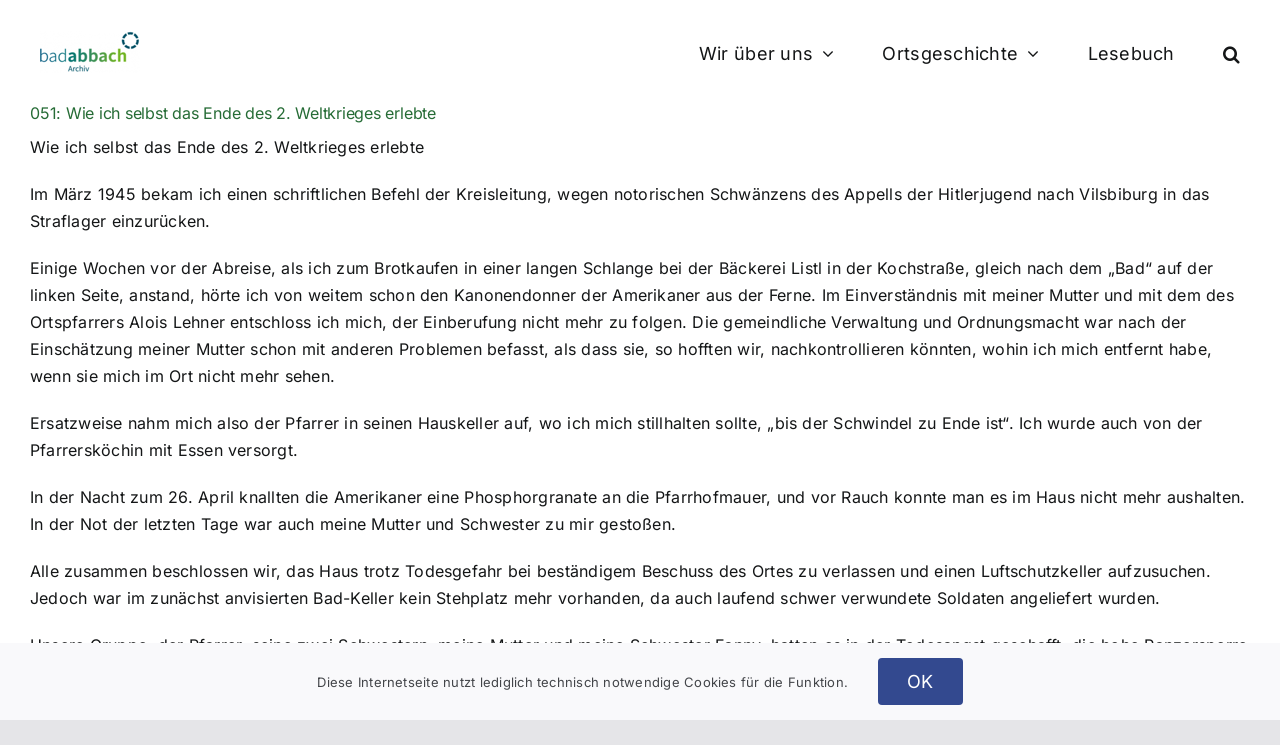

--- FILE ---
content_type: text/html; charset=UTF-8
request_url: http://archiv.bad-abbach.de/051-wie-ich-selbst-das-ende-des-2-weltkrieges-erlebte/
body_size: 15463
content:
<!DOCTYPE html>
<html class="avada-html-layout-wide avada-html-header-position-top avada-is-100-percent-template" lang="de" prefix="og: http://ogp.me/ns# fb: http://ogp.me/ns/fb#">
<head>
	<meta http-equiv="X-UA-Compatible" content="IE=edge" />
	<meta http-equiv="Content-Type" content="text/html; charset=utf-8"/>
	<meta name="viewport" content="width=device-width, initial-scale=1" />
	<title>051: Wie ich selbst das Ende des 2. Weltkrieges erlebte &#8211; Gemeindearchiv des Marktes Bad Abbach</title>
<meta name='robots' content='max-image-preview:large' />
<link rel="alternate" type="application/rss+xml" title="Gemeindearchiv des Marktes Bad Abbach &raquo; Feed" href="http://archiv.bad-abbach.de/feed/" />
<link rel="alternate" type="application/rss+xml" title="Gemeindearchiv des Marktes Bad Abbach &raquo; Kommentar-Feed" href="http://archiv.bad-abbach.de/comments/feed/" />
					<link rel="shortcut icon" href="http://archiv.bad-abbach.de/wp-content/uploads/2023/12/logo-bad-abbach-rgb-faveicon-2.png" type="image/x-icon" />
		
					<!-- Apple Touch Icon -->
			<link rel="apple-touch-icon" sizes="180x180" href="http://archiv.bad-abbach.de/wp-content/uploads/2023/12/cropped-logo-bad-abbach-rgb-faveicon-2-300x300.png">
		
					<!-- Android Icon -->
			<link rel="icon" sizes="192x192" href="http://archiv.bad-abbach.de/wp-content/uploads/2023/12/logo-bad-abbach-rgb-faveicon-2.png">
		
					<!-- MS Edge Icon -->
			<meta name="msapplication-TileImage" content="http://archiv.bad-abbach.de/wp-content/uploads/2023/12/cropped-logo-bad-abbach-rgb-faveicon-2-300x300.png">
				<link rel="alternate" type="application/rss+xml" title="Gemeindearchiv des Marktes Bad Abbach &raquo; 051: Wie ich selbst das Ende des 2. Weltkrieges erlebte-Kommentar-Feed" href="http://archiv.bad-abbach.de/051-wie-ich-selbst-das-ende-des-2-weltkrieges-erlebte/feed/" />
<link rel="alternate" title="oEmbed (JSON)" type="application/json+oembed" href="http://archiv.bad-abbach.de/wp-json/oembed/1.0/embed?url=http%3A%2F%2Farchiv.bad-abbach.de%2F051-wie-ich-selbst-das-ende-des-2-weltkrieges-erlebte%2F" />
<link rel="alternate" title="oEmbed (XML)" type="text/xml+oembed" href="http://archiv.bad-abbach.de/wp-json/oembed/1.0/embed?url=http%3A%2F%2Farchiv.bad-abbach.de%2F051-wie-ich-selbst-das-ende-des-2-weltkrieges-erlebte%2F&#038;format=xml" />
					<meta name="description" content="Wie ich selbst das Ende des 2. Weltkrieges erlebte
Im März 1945 bekam ich einen schriftlichen Befehl der Kreisleitung, wegen notorischen Schwänzens des Appells der Hitlerjugend nach Vilsbiburg in das Straflager einzurücken.
Einige Wochen vor der Abreise, als ich zum Brotkaufen in einer langen Schlange bei der Bäckerei Listl in der Kochstraße, gleich nach dem „Bad“ auf"/>
				
		<meta property="og:locale" content="de_DE"/>
		<meta property="og:type" content="article"/>
		<meta property="og:site_name" content="Gemeindearchiv des Marktes Bad Abbach"/>
		<meta property="og:title" content="  051: Wie ich selbst das Ende des 2. Weltkrieges erlebte"/>
				<meta property="og:description" content="Wie ich selbst das Ende des 2. Weltkrieges erlebte
Im März 1945 bekam ich einen schriftlichen Befehl der Kreisleitung, wegen notorischen Schwänzens des Appells der Hitlerjugend nach Vilsbiburg in das Straflager einzurücken.
Einige Wochen vor der Abreise, als ich zum Brotkaufen in einer langen Schlange bei der Bäckerei Listl in der Kochstraße, gleich nach dem „Bad“ auf"/>
				<meta property="og:url" content="http://archiv.bad-abbach.de/051-wie-ich-selbst-das-ende-des-2-weltkrieges-erlebte/"/>
										<meta property="article:published_time" content="2023-12-03T14:54:19+01:00"/>
											<meta name="author" content="Dr. Alfons Kraus (+)"/>
								<meta property="og:image" content="http://archiv.bad-abbach.de/wp-content/uploads/2023/12/bad-abbach-archiv-2023-100x42-1.png"/>
		<meta property="og:image:width" content="100"/>
		<meta property="og:image:height" content="42"/>
		<meta property="og:image:type" content="image/png"/>
				<style id='wp-img-auto-sizes-contain-inline-css' type='text/css'>
img:is([sizes=auto i],[sizes^="auto," i]){contain-intrinsic-size:3000px 1500px}
/*# sourceURL=wp-img-auto-sizes-contain-inline-css */
</style>
<style id='wp-emoji-styles-inline-css' type='text/css'>

	img.wp-smiley, img.emoji {
		display: inline !important;
		border: none !important;
		box-shadow: none !important;
		height: 1em !important;
		width: 1em !important;
		margin: 0 0.07em !important;
		vertical-align: -0.1em !important;
		background: none !important;
		padding: 0 !important;
	}
/*# sourceURL=wp-emoji-styles-inline-css */
</style>
<style id='wp-block-library-inline-css' type='text/css'>
:root{--wp-block-synced-color:#7a00df;--wp-block-synced-color--rgb:122,0,223;--wp-bound-block-color:var(--wp-block-synced-color);--wp-editor-canvas-background:#ddd;--wp-admin-theme-color:#007cba;--wp-admin-theme-color--rgb:0,124,186;--wp-admin-theme-color-darker-10:#006ba1;--wp-admin-theme-color-darker-10--rgb:0,107,160.5;--wp-admin-theme-color-darker-20:#005a87;--wp-admin-theme-color-darker-20--rgb:0,90,135;--wp-admin-border-width-focus:2px}@media (min-resolution:192dpi){:root{--wp-admin-border-width-focus:1.5px}}.wp-element-button{cursor:pointer}:root .has-very-light-gray-background-color{background-color:#eee}:root .has-very-dark-gray-background-color{background-color:#313131}:root .has-very-light-gray-color{color:#eee}:root .has-very-dark-gray-color{color:#313131}:root .has-vivid-green-cyan-to-vivid-cyan-blue-gradient-background{background:linear-gradient(135deg,#00d084,#0693e3)}:root .has-purple-crush-gradient-background{background:linear-gradient(135deg,#34e2e4,#4721fb 50%,#ab1dfe)}:root .has-hazy-dawn-gradient-background{background:linear-gradient(135deg,#faaca8,#dad0ec)}:root .has-subdued-olive-gradient-background{background:linear-gradient(135deg,#fafae1,#67a671)}:root .has-atomic-cream-gradient-background{background:linear-gradient(135deg,#fdd79a,#004a59)}:root .has-nightshade-gradient-background{background:linear-gradient(135deg,#330968,#31cdcf)}:root .has-midnight-gradient-background{background:linear-gradient(135deg,#020381,#2874fc)}:root{--wp--preset--font-size--normal:16px;--wp--preset--font-size--huge:42px}.has-regular-font-size{font-size:1em}.has-larger-font-size{font-size:2.625em}.has-normal-font-size{font-size:var(--wp--preset--font-size--normal)}.has-huge-font-size{font-size:var(--wp--preset--font-size--huge)}.has-text-align-center{text-align:center}.has-text-align-left{text-align:left}.has-text-align-right{text-align:right}.has-fit-text{white-space:nowrap!important}#end-resizable-editor-section{display:none}.aligncenter{clear:both}.items-justified-left{justify-content:flex-start}.items-justified-center{justify-content:center}.items-justified-right{justify-content:flex-end}.items-justified-space-between{justify-content:space-between}.screen-reader-text{border:0;clip-path:inset(50%);height:1px;margin:-1px;overflow:hidden;padding:0;position:absolute;width:1px;word-wrap:normal!important}.screen-reader-text:focus{background-color:#ddd;clip-path:none;color:#444;display:block;font-size:1em;height:auto;left:5px;line-height:normal;padding:15px 23px 14px;text-decoration:none;top:5px;width:auto;z-index:100000}html :where(.has-border-color){border-style:solid}html :where([style*=border-top-color]){border-top-style:solid}html :where([style*=border-right-color]){border-right-style:solid}html :where([style*=border-bottom-color]){border-bottom-style:solid}html :where([style*=border-left-color]){border-left-style:solid}html :where([style*=border-width]){border-style:solid}html :where([style*=border-top-width]){border-top-style:solid}html :where([style*=border-right-width]){border-right-style:solid}html :where([style*=border-bottom-width]){border-bottom-style:solid}html :where([style*=border-left-width]){border-left-style:solid}html :where(img[class*=wp-image-]){height:auto;max-width:100%}:where(figure){margin:0 0 1em}html :where(.is-position-sticky){--wp-admin--admin-bar--position-offset:var(--wp-admin--admin-bar--height,0px)}@media screen and (max-width:600px){html :where(.is-position-sticky){--wp-admin--admin-bar--position-offset:0px}}

/*# sourceURL=wp-block-library-inline-css */
</style><style id='global-styles-inline-css' type='text/css'>
:root{--wp--preset--aspect-ratio--square: 1;--wp--preset--aspect-ratio--4-3: 4/3;--wp--preset--aspect-ratio--3-4: 3/4;--wp--preset--aspect-ratio--3-2: 3/2;--wp--preset--aspect-ratio--2-3: 2/3;--wp--preset--aspect-ratio--16-9: 16/9;--wp--preset--aspect-ratio--9-16: 9/16;--wp--preset--color--black: #000000;--wp--preset--color--cyan-bluish-gray: #abb8c3;--wp--preset--color--white: #ffffff;--wp--preset--color--pale-pink: #f78da7;--wp--preset--color--vivid-red: #cf2e2e;--wp--preset--color--luminous-vivid-orange: #ff6900;--wp--preset--color--luminous-vivid-amber: #fcb900;--wp--preset--color--light-green-cyan: #7bdcb5;--wp--preset--color--vivid-green-cyan: #00d084;--wp--preset--color--pale-cyan-blue: #8ed1fc;--wp--preset--color--vivid-cyan-blue: #0693e3;--wp--preset--color--vivid-purple: #9b51e0;--wp--preset--color--awb-color-1: #ffffff;--wp--preset--color--awb-color-2: #f9f9fb;--wp--preset--color--awb-color-3: #e5e5e8;--wp--preset--color--awb-color-4: #266c36;--wp--preset--color--awb-color-5: #33498f;--wp--preset--color--awb-color-6: #434549;--wp--preset--color--awb-color-7: #212326;--wp--preset--color--awb-color-8: #141617;--wp--preset--gradient--vivid-cyan-blue-to-vivid-purple: linear-gradient(135deg,rgb(6,147,227) 0%,rgb(155,81,224) 100%);--wp--preset--gradient--light-green-cyan-to-vivid-green-cyan: linear-gradient(135deg,rgb(122,220,180) 0%,rgb(0,208,130) 100%);--wp--preset--gradient--luminous-vivid-amber-to-luminous-vivid-orange: linear-gradient(135deg,rgb(252,185,0) 0%,rgb(255,105,0) 100%);--wp--preset--gradient--luminous-vivid-orange-to-vivid-red: linear-gradient(135deg,rgb(255,105,0) 0%,rgb(207,46,46) 100%);--wp--preset--gradient--very-light-gray-to-cyan-bluish-gray: linear-gradient(135deg,rgb(238,238,238) 0%,rgb(169,184,195) 100%);--wp--preset--gradient--cool-to-warm-spectrum: linear-gradient(135deg,rgb(74,234,220) 0%,rgb(151,120,209) 20%,rgb(207,42,186) 40%,rgb(238,44,130) 60%,rgb(251,105,98) 80%,rgb(254,248,76) 100%);--wp--preset--gradient--blush-light-purple: linear-gradient(135deg,rgb(255,206,236) 0%,rgb(152,150,240) 100%);--wp--preset--gradient--blush-bordeaux: linear-gradient(135deg,rgb(254,205,165) 0%,rgb(254,45,45) 50%,rgb(107,0,62) 100%);--wp--preset--gradient--luminous-dusk: linear-gradient(135deg,rgb(255,203,112) 0%,rgb(199,81,192) 50%,rgb(65,88,208) 100%);--wp--preset--gradient--pale-ocean: linear-gradient(135deg,rgb(255,245,203) 0%,rgb(182,227,212) 50%,rgb(51,167,181) 100%);--wp--preset--gradient--electric-grass: linear-gradient(135deg,rgb(202,248,128) 0%,rgb(113,206,126) 100%);--wp--preset--gradient--midnight: linear-gradient(135deg,rgb(2,3,129) 0%,rgb(40,116,252) 100%);--wp--preset--font-size--small: 12px;--wp--preset--font-size--medium: 20px;--wp--preset--font-size--large: 24px;--wp--preset--font-size--x-large: 42px;--wp--preset--font-size--normal: 16px;--wp--preset--font-size--xlarge: 32px;--wp--preset--font-size--huge: 48px;--wp--preset--spacing--20: 0.44rem;--wp--preset--spacing--30: 0.67rem;--wp--preset--spacing--40: 1rem;--wp--preset--spacing--50: 1.5rem;--wp--preset--spacing--60: 2.25rem;--wp--preset--spacing--70: 3.38rem;--wp--preset--spacing--80: 5.06rem;--wp--preset--shadow--natural: 6px 6px 9px rgba(0, 0, 0, 0.2);--wp--preset--shadow--deep: 12px 12px 50px rgba(0, 0, 0, 0.4);--wp--preset--shadow--sharp: 6px 6px 0px rgba(0, 0, 0, 0.2);--wp--preset--shadow--outlined: 6px 6px 0px -3px rgb(255, 255, 255), 6px 6px rgb(0, 0, 0);--wp--preset--shadow--crisp: 6px 6px 0px rgb(0, 0, 0);}:where(.is-layout-flex){gap: 0.5em;}:where(.is-layout-grid){gap: 0.5em;}body .is-layout-flex{display: flex;}.is-layout-flex{flex-wrap: wrap;align-items: center;}.is-layout-flex > :is(*, div){margin: 0;}body .is-layout-grid{display: grid;}.is-layout-grid > :is(*, div){margin: 0;}:where(.wp-block-columns.is-layout-flex){gap: 2em;}:where(.wp-block-columns.is-layout-grid){gap: 2em;}:where(.wp-block-post-template.is-layout-flex){gap: 1.25em;}:where(.wp-block-post-template.is-layout-grid){gap: 1.25em;}.has-black-color{color: var(--wp--preset--color--black) !important;}.has-cyan-bluish-gray-color{color: var(--wp--preset--color--cyan-bluish-gray) !important;}.has-white-color{color: var(--wp--preset--color--white) !important;}.has-pale-pink-color{color: var(--wp--preset--color--pale-pink) !important;}.has-vivid-red-color{color: var(--wp--preset--color--vivid-red) !important;}.has-luminous-vivid-orange-color{color: var(--wp--preset--color--luminous-vivid-orange) !important;}.has-luminous-vivid-amber-color{color: var(--wp--preset--color--luminous-vivid-amber) !important;}.has-light-green-cyan-color{color: var(--wp--preset--color--light-green-cyan) !important;}.has-vivid-green-cyan-color{color: var(--wp--preset--color--vivid-green-cyan) !important;}.has-pale-cyan-blue-color{color: var(--wp--preset--color--pale-cyan-blue) !important;}.has-vivid-cyan-blue-color{color: var(--wp--preset--color--vivid-cyan-blue) !important;}.has-vivid-purple-color{color: var(--wp--preset--color--vivid-purple) !important;}.has-black-background-color{background-color: var(--wp--preset--color--black) !important;}.has-cyan-bluish-gray-background-color{background-color: var(--wp--preset--color--cyan-bluish-gray) !important;}.has-white-background-color{background-color: var(--wp--preset--color--white) !important;}.has-pale-pink-background-color{background-color: var(--wp--preset--color--pale-pink) !important;}.has-vivid-red-background-color{background-color: var(--wp--preset--color--vivid-red) !important;}.has-luminous-vivid-orange-background-color{background-color: var(--wp--preset--color--luminous-vivid-orange) !important;}.has-luminous-vivid-amber-background-color{background-color: var(--wp--preset--color--luminous-vivid-amber) !important;}.has-light-green-cyan-background-color{background-color: var(--wp--preset--color--light-green-cyan) !important;}.has-vivid-green-cyan-background-color{background-color: var(--wp--preset--color--vivid-green-cyan) !important;}.has-pale-cyan-blue-background-color{background-color: var(--wp--preset--color--pale-cyan-blue) !important;}.has-vivid-cyan-blue-background-color{background-color: var(--wp--preset--color--vivid-cyan-blue) !important;}.has-vivid-purple-background-color{background-color: var(--wp--preset--color--vivid-purple) !important;}.has-black-border-color{border-color: var(--wp--preset--color--black) !important;}.has-cyan-bluish-gray-border-color{border-color: var(--wp--preset--color--cyan-bluish-gray) !important;}.has-white-border-color{border-color: var(--wp--preset--color--white) !important;}.has-pale-pink-border-color{border-color: var(--wp--preset--color--pale-pink) !important;}.has-vivid-red-border-color{border-color: var(--wp--preset--color--vivid-red) !important;}.has-luminous-vivid-orange-border-color{border-color: var(--wp--preset--color--luminous-vivid-orange) !important;}.has-luminous-vivid-amber-border-color{border-color: var(--wp--preset--color--luminous-vivid-amber) !important;}.has-light-green-cyan-border-color{border-color: var(--wp--preset--color--light-green-cyan) !important;}.has-vivid-green-cyan-border-color{border-color: var(--wp--preset--color--vivid-green-cyan) !important;}.has-pale-cyan-blue-border-color{border-color: var(--wp--preset--color--pale-cyan-blue) !important;}.has-vivid-cyan-blue-border-color{border-color: var(--wp--preset--color--vivid-cyan-blue) !important;}.has-vivid-purple-border-color{border-color: var(--wp--preset--color--vivid-purple) !important;}.has-vivid-cyan-blue-to-vivid-purple-gradient-background{background: var(--wp--preset--gradient--vivid-cyan-blue-to-vivid-purple) !important;}.has-light-green-cyan-to-vivid-green-cyan-gradient-background{background: var(--wp--preset--gradient--light-green-cyan-to-vivid-green-cyan) !important;}.has-luminous-vivid-amber-to-luminous-vivid-orange-gradient-background{background: var(--wp--preset--gradient--luminous-vivid-amber-to-luminous-vivid-orange) !important;}.has-luminous-vivid-orange-to-vivid-red-gradient-background{background: var(--wp--preset--gradient--luminous-vivid-orange-to-vivid-red) !important;}.has-very-light-gray-to-cyan-bluish-gray-gradient-background{background: var(--wp--preset--gradient--very-light-gray-to-cyan-bluish-gray) !important;}.has-cool-to-warm-spectrum-gradient-background{background: var(--wp--preset--gradient--cool-to-warm-spectrum) !important;}.has-blush-light-purple-gradient-background{background: var(--wp--preset--gradient--blush-light-purple) !important;}.has-blush-bordeaux-gradient-background{background: var(--wp--preset--gradient--blush-bordeaux) !important;}.has-luminous-dusk-gradient-background{background: var(--wp--preset--gradient--luminous-dusk) !important;}.has-pale-ocean-gradient-background{background: var(--wp--preset--gradient--pale-ocean) !important;}.has-electric-grass-gradient-background{background: var(--wp--preset--gradient--electric-grass) !important;}.has-midnight-gradient-background{background: var(--wp--preset--gradient--midnight) !important;}.has-small-font-size{font-size: var(--wp--preset--font-size--small) !important;}.has-medium-font-size{font-size: var(--wp--preset--font-size--medium) !important;}.has-large-font-size{font-size: var(--wp--preset--font-size--large) !important;}.has-x-large-font-size{font-size: var(--wp--preset--font-size--x-large) !important;}
/*# sourceURL=global-styles-inline-css */
</style>

<style id='classic-theme-styles-inline-css' type='text/css'>
/*! This file is auto-generated */
.wp-block-button__link{color:#fff;background-color:#32373c;border-radius:9999px;box-shadow:none;text-decoration:none;padding:calc(.667em + 2px) calc(1.333em + 2px);font-size:1.125em}.wp-block-file__button{background:#32373c;color:#fff;text-decoration:none}
/*# sourceURL=/wp-includes/css/classic-themes.min.css */
</style>
<link rel='stylesheet' id='fusion-dynamic-css-css' href='http://archiv.bad-abbach.de/wp-content/uploads/fusion-styles/7e62ebe527efd4868b41ec9d6c250d0d.min.css?ver=3.11.14' type='text/css' media='all' />
<script type="text/javascript" src="http://archiv.bad-abbach.de/wp-includes/js/jquery/jquery.min.js?ver=3.7.1" id="jquery-core-js"></script>
<script type="text/javascript" src="http://archiv.bad-abbach.de/wp-includes/js/jquery/jquery-migrate.min.js?ver=3.4.1" id="jquery-migrate-js"></script>
<link rel="https://api.w.org/" href="http://archiv.bad-abbach.de/wp-json/" /><link rel="alternate" title="JSON" type="application/json" href="http://archiv.bad-abbach.de/wp-json/wp/v2/posts/362" /><link rel="EditURI" type="application/rsd+xml" title="RSD" href="http://archiv.bad-abbach.de/xmlrpc.php?rsd" />
<meta name="generator" content="WordPress 6.9" />
<link rel="canonical" href="http://archiv.bad-abbach.de/051-wie-ich-selbst-das-ende-des-2-weltkrieges-erlebte/" />
<link rel='shortlink' href='http://archiv.bad-abbach.de/?p=362' />
<link rel="preload" href="http://archiv.bad-abbach.de/wp-content/themes/Avada/includes/lib/assets/fonts/icomoon/awb-icons.woff" as="font" type="font/woff" crossorigin><link rel="preload" href="//archiv.bad-abbach.de/wp-content/themes/Avada/includes/lib/assets/fonts/fontawesome/webfonts/fa-brands-400.woff2" as="font" type="font/woff2" crossorigin><link rel="preload" href="//archiv.bad-abbach.de/wp-content/themes/Avada/includes/lib/assets/fonts/fontawesome/webfonts/fa-regular-400.woff2" as="font" type="font/woff2" crossorigin><link rel="preload" href="//archiv.bad-abbach.de/wp-content/themes/Avada/includes/lib/assets/fonts/fontawesome/webfonts/fa-solid-900.woff2" as="font" type="font/woff2" crossorigin><style type="text/css" id="css-fb-visibility">@media screen and (max-width: 640px){.fusion-no-small-visibility{display:none !important;}body .sm-text-align-center{text-align:center !important;}body .sm-text-align-left{text-align:left !important;}body .sm-text-align-right{text-align:right !important;}body .sm-flex-align-center{justify-content:center !important;}body .sm-flex-align-flex-start{justify-content:flex-start !important;}body .sm-flex-align-flex-end{justify-content:flex-end !important;}body .sm-mx-auto{margin-left:auto !important;margin-right:auto !important;}body .sm-ml-auto{margin-left:auto !important;}body .sm-mr-auto{margin-right:auto !important;}body .fusion-absolute-position-small{position:absolute;top:auto;width:100%;}.awb-sticky.awb-sticky-small{ position: sticky; top: var(--awb-sticky-offset,0); }}@media screen and (min-width: 641px) and (max-width: 1024px){.fusion-no-medium-visibility{display:none !important;}body .md-text-align-center{text-align:center !important;}body .md-text-align-left{text-align:left !important;}body .md-text-align-right{text-align:right !important;}body .md-flex-align-center{justify-content:center !important;}body .md-flex-align-flex-start{justify-content:flex-start !important;}body .md-flex-align-flex-end{justify-content:flex-end !important;}body .md-mx-auto{margin-left:auto !important;margin-right:auto !important;}body .md-ml-auto{margin-left:auto !important;}body .md-mr-auto{margin-right:auto !important;}body .fusion-absolute-position-medium{position:absolute;top:auto;width:100%;}.awb-sticky.awb-sticky-medium{ position: sticky; top: var(--awb-sticky-offset,0); }}@media screen and (min-width: 1025px){.fusion-no-large-visibility{display:none !important;}body .lg-text-align-center{text-align:center !important;}body .lg-text-align-left{text-align:left !important;}body .lg-text-align-right{text-align:right !important;}body .lg-flex-align-center{justify-content:center !important;}body .lg-flex-align-flex-start{justify-content:flex-start !important;}body .lg-flex-align-flex-end{justify-content:flex-end !important;}body .lg-mx-auto{margin-left:auto !important;margin-right:auto !important;}body .lg-ml-auto{margin-left:auto !important;}body .lg-mr-auto{margin-right:auto !important;}body .fusion-absolute-position-large{position:absolute;top:auto;width:100%;}.awb-sticky.awb-sticky-large{ position: sticky; top: var(--awb-sticky-offset,0); }}</style><style type="text/css" id="custom-background-css">
body.custom-background { background-color: #ffffff; }
</style>
			<script type="text/javascript">
			var doc = document.documentElement;
			doc.setAttribute( 'data-useragent', navigator.userAgent );
		</script>
		
	</head>

<body class="wp-singular post-template-default single single-post postid-362 single-format-standard custom-background wp-theme-Avada fusion-image-hovers fusion-pagination-sizing fusion-button_type-flat fusion-button_span-no fusion-button_gradient-linear avada-image-rollover-circle-yes avada-image-rollover-yes avada-image-rollover-direction-left fusion-body ltr fusion-sticky-header no-mobile-slidingbar no-mobile-totop avada-has-rev-slider-styles fusion-disable-outline fusion-sub-menu-fade mobile-logo-pos-left layout-wide-mode avada-has-boxed-modal-shadow-none layout-scroll-offset-full avada-has-zero-margin-offset-top fusion-top-header menu-text-align-center mobile-menu-design-modern fusion-show-pagination-text fusion-header-layout-v1 avada-responsive avada-footer-fx-none avada-menu-highlight-style-bar fusion-search-form-clean fusion-main-menu-search-dropdown fusion-avatar-circle avada-dropdown-styles avada-blog-layout-large avada-blog-archive-layout-large avada-header-shadow-no avada-menu-icon-position-left avada-has-megamenu-shadow avada-has-pagetitle-100-width avada-has-mobile-menu-search avada-has-main-nav-search-icon avada-has-breadcrumb-mobile-hidden avada-has-titlebar-hide avada-header-border-color-full-transparent avada-has-pagination-width_height avada-flyout-menu-direction-fade avada-ec-views-v1" data-awb-post-id="362">
		<a class="skip-link screen-reader-text" href="#content">Zum Inhalt springen</a>

	<div id="boxed-wrapper">
		
		<div id="wrapper" class="fusion-wrapper">
			<div id="home" style="position:relative;top:-1px;"></div>
							
					
			<header class="fusion-header-wrapper">
				<div class="fusion-header-v1 fusion-logo-alignment fusion-logo-left fusion-sticky-menu-1 fusion-sticky-logo-1 fusion-mobile-logo-1  fusion-mobile-menu-design-modern">
					<div class="fusion-header-sticky-height"></div>
<div class="fusion-header">
	<div class="fusion-row">
					<div class="fusion-logo" data-margin-top="31px" data-margin-bottom="31px" data-margin-left="0px" data-margin-right="0px">
			<a class="fusion-logo-link"  href="http://archiv.bad-abbach.de/" >

						<!-- standard logo -->
			<img src="http://archiv.bad-abbach.de/wp-content/uploads/2023/12/bad-abbach-archiv-2023-100x42-1.png" srcset="http://archiv.bad-abbach.de/wp-content/uploads/2023/12/bad-abbach-archiv-2023-100x42-1.png 1x, http://archiv.bad-abbach.de/wp-content/uploads/2023/12/bad-abbach-archiv-2023-213x90-1.png 2x" width="100" height="42" style="max-height:42px;height:auto;" alt="Gemeindearchiv des Marktes Bad Abbach Logo" data-retina_logo_url="http://archiv.bad-abbach.de/wp-content/uploads/2023/12/bad-abbach-archiv-2023-213x90-1.png" class="fusion-standard-logo" />

											<!-- mobile logo -->
				<img src="http://archiv.bad-abbach.de/wp-content/uploads/2023/12/bad-abbach-archiv-2023-100x42-1.png" srcset="http://archiv.bad-abbach.de/wp-content/uploads/2023/12/bad-abbach-archiv-2023-100x42-1.png 1x, http://archiv.bad-abbach.de/wp-content/uploads/2023/12/bad-abbach-archiv-2023-213x90-1.png 2x" width="100" height="42" style="max-height:42px;height:auto;" alt="Gemeindearchiv des Marktes Bad Abbach Logo" data-retina_logo_url="http://archiv.bad-abbach.de/wp-content/uploads/2023/12/bad-abbach-archiv-2023-213x90-1.png" class="fusion-mobile-logo" />
			
											<!-- sticky header logo -->
				<img src="http://archiv.bad-abbach.de/wp-content/uploads/2023/12/bad-abbach-archiv-2023-100x42-1.png" srcset="http://archiv.bad-abbach.de/wp-content/uploads/2023/12/bad-abbach-archiv-2023-100x42-1.png 1x, http://archiv.bad-abbach.de/wp-content/uploads/2023/12/bad-abbach-archiv-2023-213x90-1.png 2x" width="100" height="42" style="max-height:42px;height:auto;" alt="Gemeindearchiv des Marktes Bad Abbach Logo" data-retina_logo_url="http://archiv.bad-abbach.de/wp-content/uploads/2023/12/bad-abbach-archiv-2023-213x90-1.png" class="fusion-sticky-logo" />
					</a>
		</div>		<nav class="fusion-main-menu" aria-label="Hauptmenü"><ul id="menu-hauptmenue" class="fusion-menu"><li  id="menu-item-478"  class="menu-item menu-item-type-custom menu-item-object-custom menu-item-home menu-item-has-children menu-item-478 fusion-dropdown-menu"  data-item-id="478"><a  href="http://archiv.bad-abbach.de" class="fusion-bar-highlight"><span class="menu-text">Wir über uns</span> <span class="fusion-caret"><i class="fusion-dropdown-indicator" aria-hidden="true"></i></span></a><ul class="sub-menu"><li  id="menu-item-475"  class="menu-item menu-item-type-taxonomy menu-item-object-category menu-item-475 fusion-dropdown-submenu" ><a  href="http://archiv.bad-abbach.de/category/archiv/vorstellung/" class="fusion-bar-highlight"><span>Vorstellung</span></a></li><li  id="menu-item-481"  class="menu-item menu-item-type-taxonomy menu-item-object-category menu-item-481 fusion-dropdown-submenu" ><a  href="http://archiv.bad-abbach.de/category/archiv/bestaende/" class="fusion-bar-highlight"><span>Bestände</span></a></li><li  id="menu-item-474"  class="menu-item menu-item-type-taxonomy menu-item-object-category menu-item-474 fusion-dropdown-submenu" ><a  href="http://archiv.bad-abbach.de/category/archiv/das-bad-abbacher-wappen/" class="fusion-bar-highlight"><span>Das Bad Abbacher Wappen</span></a></li><li  id="menu-item-470"  class="menu-item menu-item-type-taxonomy menu-item-object-category menu-item-470 fusion-dropdown-submenu" ><a  href="http://archiv.bad-abbach.de/category/archiv/repertorium/" class="fusion-bar-highlight"><span>Repertorium</span></a></li><li  id="menu-item-473"  class="menu-item menu-item-type-taxonomy menu-item-object-category menu-item-473 fusion-dropdown-submenu" ><a  href="http://archiv.bad-abbach.de/category/archiv/kunst-im-archiv/" class="fusion-bar-highlight"><span>Kunst im Archiv</span></a></li><li  id="menu-item-477"  class="menu-item menu-item-type-taxonomy menu-item-object-category menu-item-477 fusion-dropdown-submenu" ><a  href="http://archiv.bad-abbach.de/category/archiv/literaturbestand/" class="fusion-bar-highlight"><span>Literaturbestand</span></a></li><li  id="menu-item-476"  class="menu-item menu-item-type-taxonomy menu-item-object-category menu-item-476 fusion-dropdown-submenu" ><a  href="http://archiv.bad-abbach.de/category/archiv/benutzung/" class="fusion-bar-highlight"><span>Benutzung</span></a></li></ul></li><li  id="menu-item-439"  class="menu-item menu-item-type-taxonomy menu-item-object-category menu-item-has-children menu-item-439 fusion-dropdown-menu"  data-item-id="439"><a  href="http://archiv.bad-abbach.de/category/ortsgeschichte/" class="fusion-bar-highlight"><span class="menu-text">Ortsgeschichte</span> <span class="fusion-caret"><i class="fusion-dropdown-indicator" aria-hidden="true"></i></span></a><ul class="sub-menu"><li  id="menu-item-440"  class="menu-item menu-item-type-taxonomy menu-item-object-category menu-item-440 fusion-dropdown-submenu" ><a  href="http://archiv.bad-abbach.de/category/ortsgeschichte/11-12-jahrhundert/" class="fusion-bar-highlight"><span>11./12. Jahrhundert</span></a></li><li  id="menu-item-441"  class="menu-item menu-item-type-taxonomy menu-item-object-category menu-item-441 fusion-dropdown-submenu" ><a  href="http://archiv.bad-abbach.de/category/ortsgeschichte/13-jahrhundert/" class="fusion-bar-highlight"><span>13. Jahrhundert</span></a></li><li  id="menu-item-442"  class="menu-item menu-item-type-taxonomy menu-item-object-category menu-item-442 fusion-dropdown-submenu" ><a  href="http://archiv.bad-abbach.de/category/ortsgeschichte/14-jahrhundert/" class="fusion-bar-highlight"><span>14. Jahrhundert</span></a></li><li  id="menu-item-443"  class="menu-item menu-item-type-taxonomy menu-item-object-category menu-item-443 fusion-dropdown-submenu" ><a  href="http://archiv.bad-abbach.de/category/ortsgeschichte/15-jahrhundert/" class="fusion-bar-highlight"><span>15. Jahrhundert</span></a></li><li  id="menu-item-444"  class="menu-item menu-item-type-taxonomy menu-item-object-category menu-item-444 fusion-dropdown-submenu" ><a  href="http://archiv.bad-abbach.de/category/ortsgeschichte/16-jahrhundert/" class="fusion-bar-highlight"><span>16. Jahrhundert</span></a></li><li  id="menu-item-445"  class="menu-item menu-item-type-taxonomy menu-item-object-category menu-item-445 fusion-dropdown-submenu" ><a  href="http://archiv.bad-abbach.de/category/ortsgeschichte/17-jahrhundert/" class="fusion-bar-highlight"><span>17. Jahrhundert</span></a></li><li  id="menu-item-446"  class="menu-item menu-item-type-taxonomy menu-item-object-category menu-item-446 fusion-dropdown-submenu" ><a  href="http://archiv.bad-abbach.de/category/ortsgeschichte/18-jahrhundert/" class="fusion-bar-highlight"><span>18. Jahrhundert</span></a></li><li  id="menu-item-447"  class="menu-item menu-item-type-taxonomy menu-item-object-category menu-item-447 fusion-dropdown-submenu" ><a  href="http://archiv.bad-abbach.de/category/ortsgeschichte/19-jahrhundert/" class="fusion-bar-highlight"><span>19. Jahrhundert</span></a></li><li  id="menu-item-448"  class="menu-item menu-item-type-taxonomy menu-item-object-category menu-item-448 fusion-dropdown-submenu" ><a  href="http://archiv.bad-abbach.de/category/ortsgeschichte/heimatbuecher-online/" class="fusion-bar-highlight"><span>Heimatbücher &#8222;Online&#8220;</span></a></li><li  id="menu-item-449"  class="menu-item menu-item-type-taxonomy menu-item-object-category menu-item-449 fusion-dropdown-submenu" ><a  href="http://archiv.bad-abbach.de/category/ortsgeschichte/heimathefte/" class="fusion-bar-highlight"><span>Heimathefte</span></a></li><li  id="menu-item-450"  class="menu-item menu-item-type-taxonomy menu-item-object-category menu-item-450 fusion-dropdown-submenu" ><a  href="http://archiv.bad-abbach.de/category/ortsgeschichte/oberndorfer-dorfgeschichte/" class="fusion-bar-highlight"><span>Oberndorfer Dorfgeschichte</span></a></li></ul></li><li  id="menu-item-588"  class="menu-item menu-item-type-post_type menu-item-object-page menu-item-588"  data-item-id="588"><a  href="http://archiv.bad-abbach.de/lesebuch/" class="fusion-bar-highlight"><span class="menu-text">Lesebuch</span></a></li><li class="fusion-custom-menu-item fusion-main-menu-search"><a class="fusion-main-menu-icon fusion-bar-highlight" href="#" aria-label="Suche" data-title="Suche" title="Suche" role="button" aria-expanded="false"></a><div class="fusion-custom-menu-item-contents">		<form role="search" class="searchform fusion-search-form  fusion-search-form-clean" method="get" action="http://archiv.bad-abbach.de/">
			<div class="fusion-search-form-content">

				
				<div class="fusion-search-field search-field">
					<label><span class="screen-reader-text">Suche nach:</span>
													<input type="search" value="" name="s" class="s" placeholder="Suchen..." required aria-required="true" aria-label="Suchen..."/>
											</label>
				</div>
				<div class="fusion-search-button search-button">
					<input type="submit" class="fusion-search-submit searchsubmit" aria-label="Suche" value="&#xf002;" />
									</div>

				
			</div>


			
		</form>
		</div></li></ul></nav><nav class="fusion-main-menu fusion-sticky-menu" aria-label="Hauptmenü fixiert"><ul id="menu-hauptmenue-1" class="fusion-menu"><li   class="menu-item menu-item-type-custom menu-item-object-custom menu-item-home menu-item-has-children menu-item-478 fusion-dropdown-menu"  data-item-id="478"><a  href="http://archiv.bad-abbach.de" class="fusion-bar-highlight"><span class="menu-text">Wir über uns</span> <span class="fusion-caret"><i class="fusion-dropdown-indicator" aria-hidden="true"></i></span></a><ul class="sub-menu"><li   class="menu-item menu-item-type-taxonomy menu-item-object-category menu-item-475 fusion-dropdown-submenu" ><a  href="http://archiv.bad-abbach.de/category/archiv/vorstellung/" class="fusion-bar-highlight"><span>Vorstellung</span></a></li><li   class="menu-item menu-item-type-taxonomy menu-item-object-category menu-item-481 fusion-dropdown-submenu" ><a  href="http://archiv.bad-abbach.de/category/archiv/bestaende/" class="fusion-bar-highlight"><span>Bestände</span></a></li><li   class="menu-item menu-item-type-taxonomy menu-item-object-category menu-item-474 fusion-dropdown-submenu" ><a  href="http://archiv.bad-abbach.de/category/archiv/das-bad-abbacher-wappen/" class="fusion-bar-highlight"><span>Das Bad Abbacher Wappen</span></a></li><li   class="menu-item menu-item-type-taxonomy menu-item-object-category menu-item-470 fusion-dropdown-submenu" ><a  href="http://archiv.bad-abbach.de/category/archiv/repertorium/" class="fusion-bar-highlight"><span>Repertorium</span></a></li><li   class="menu-item menu-item-type-taxonomy menu-item-object-category menu-item-473 fusion-dropdown-submenu" ><a  href="http://archiv.bad-abbach.de/category/archiv/kunst-im-archiv/" class="fusion-bar-highlight"><span>Kunst im Archiv</span></a></li><li   class="menu-item menu-item-type-taxonomy menu-item-object-category menu-item-477 fusion-dropdown-submenu" ><a  href="http://archiv.bad-abbach.de/category/archiv/literaturbestand/" class="fusion-bar-highlight"><span>Literaturbestand</span></a></li><li   class="menu-item menu-item-type-taxonomy menu-item-object-category menu-item-476 fusion-dropdown-submenu" ><a  href="http://archiv.bad-abbach.de/category/archiv/benutzung/" class="fusion-bar-highlight"><span>Benutzung</span></a></li></ul></li><li   class="menu-item menu-item-type-taxonomy menu-item-object-category menu-item-has-children menu-item-439 fusion-dropdown-menu"  data-item-id="439"><a  href="http://archiv.bad-abbach.de/category/ortsgeschichte/" class="fusion-bar-highlight"><span class="menu-text">Ortsgeschichte</span> <span class="fusion-caret"><i class="fusion-dropdown-indicator" aria-hidden="true"></i></span></a><ul class="sub-menu"><li   class="menu-item menu-item-type-taxonomy menu-item-object-category menu-item-440 fusion-dropdown-submenu" ><a  href="http://archiv.bad-abbach.de/category/ortsgeschichte/11-12-jahrhundert/" class="fusion-bar-highlight"><span>11./12. Jahrhundert</span></a></li><li   class="menu-item menu-item-type-taxonomy menu-item-object-category menu-item-441 fusion-dropdown-submenu" ><a  href="http://archiv.bad-abbach.de/category/ortsgeschichte/13-jahrhundert/" class="fusion-bar-highlight"><span>13. Jahrhundert</span></a></li><li   class="menu-item menu-item-type-taxonomy menu-item-object-category menu-item-442 fusion-dropdown-submenu" ><a  href="http://archiv.bad-abbach.de/category/ortsgeschichte/14-jahrhundert/" class="fusion-bar-highlight"><span>14. Jahrhundert</span></a></li><li   class="menu-item menu-item-type-taxonomy menu-item-object-category menu-item-443 fusion-dropdown-submenu" ><a  href="http://archiv.bad-abbach.de/category/ortsgeschichte/15-jahrhundert/" class="fusion-bar-highlight"><span>15. Jahrhundert</span></a></li><li   class="menu-item menu-item-type-taxonomy menu-item-object-category menu-item-444 fusion-dropdown-submenu" ><a  href="http://archiv.bad-abbach.de/category/ortsgeschichte/16-jahrhundert/" class="fusion-bar-highlight"><span>16. Jahrhundert</span></a></li><li   class="menu-item menu-item-type-taxonomy menu-item-object-category menu-item-445 fusion-dropdown-submenu" ><a  href="http://archiv.bad-abbach.de/category/ortsgeschichte/17-jahrhundert/" class="fusion-bar-highlight"><span>17. Jahrhundert</span></a></li><li   class="menu-item menu-item-type-taxonomy menu-item-object-category menu-item-446 fusion-dropdown-submenu" ><a  href="http://archiv.bad-abbach.de/category/ortsgeschichte/18-jahrhundert/" class="fusion-bar-highlight"><span>18. Jahrhundert</span></a></li><li   class="menu-item menu-item-type-taxonomy menu-item-object-category menu-item-447 fusion-dropdown-submenu" ><a  href="http://archiv.bad-abbach.de/category/ortsgeschichte/19-jahrhundert/" class="fusion-bar-highlight"><span>19. Jahrhundert</span></a></li><li   class="menu-item menu-item-type-taxonomy menu-item-object-category menu-item-448 fusion-dropdown-submenu" ><a  href="http://archiv.bad-abbach.de/category/ortsgeschichte/heimatbuecher-online/" class="fusion-bar-highlight"><span>Heimatbücher &#8222;Online&#8220;</span></a></li><li   class="menu-item menu-item-type-taxonomy menu-item-object-category menu-item-449 fusion-dropdown-submenu" ><a  href="http://archiv.bad-abbach.de/category/ortsgeschichte/heimathefte/" class="fusion-bar-highlight"><span>Heimathefte</span></a></li><li   class="menu-item menu-item-type-taxonomy menu-item-object-category menu-item-450 fusion-dropdown-submenu" ><a  href="http://archiv.bad-abbach.de/category/ortsgeschichte/oberndorfer-dorfgeschichte/" class="fusion-bar-highlight"><span>Oberndorfer Dorfgeschichte</span></a></li></ul></li><li   class="menu-item menu-item-type-post_type menu-item-object-page menu-item-588"  data-item-id="588"><a  href="http://archiv.bad-abbach.de/lesebuch/" class="fusion-bar-highlight"><span class="menu-text">Lesebuch</span></a></li><li class="fusion-custom-menu-item fusion-main-menu-search"><a class="fusion-main-menu-icon fusion-bar-highlight" href="#" aria-label="Suche" data-title="Suche" title="Suche" role="button" aria-expanded="false"></a><div class="fusion-custom-menu-item-contents">		<form role="search" class="searchform fusion-search-form  fusion-search-form-clean" method="get" action="http://archiv.bad-abbach.de/">
			<div class="fusion-search-form-content">

				
				<div class="fusion-search-field search-field">
					<label><span class="screen-reader-text">Suche nach:</span>
													<input type="search" value="" name="s" class="s" placeholder="Suchen..." required aria-required="true" aria-label="Suchen..."/>
											</label>
				</div>
				<div class="fusion-search-button search-button">
					<input type="submit" class="fusion-search-submit searchsubmit" aria-label="Suche" value="&#xf002;" />
									</div>

				
			</div>


			
		</form>
		</div></li></ul></nav><div class="fusion-mobile-navigation"><ul id="menu-hauptmenue-2" class="fusion-mobile-menu"><li   class="menu-item menu-item-type-custom menu-item-object-custom menu-item-home menu-item-has-children menu-item-478 fusion-dropdown-menu"  data-item-id="478"><a  href="http://archiv.bad-abbach.de" class="fusion-bar-highlight"><span class="menu-text">Wir über uns</span> <span class="fusion-caret"><i class="fusion-dropdown-indicator" aria-hidden="true"></i></span></a><ul class="sub-menu"><li   class="menu-item menu-item-type-taxonomy menu-item-object-category menu-item-475 fusion-dropdown-submenu" ><a  href="http://archiv.bad-abbach.de/category/archiv/vorstellung/" class="fusion-bar-highlight"><span>Vorstellung</span></a></li><li   class="menu-item menu-item-type-taxonomy menu-item-object-category menu-item-481 fusion-dropdown-submenu" ><a  href="http://archiv.bad-abbach.de/category/archiv/bestaende/" class="fusion-bar-highlight"><span>Bestände</span></a></li><li   class="menu-item menu-item-type-taxonomy menu-item-object-category menu-item-474 fusion-dropdown-submenu" ><a  href="http://archiv.bad-abbach.de/category/archiv/das-bad-abbacher-wappen/" class="fusion-bar-highlight"><span>Das Bad Abbacher Wappen</span></a></li><li   class="menu-item menu-item-type-taxonomy menu-item-object-category menu-item-470 fusion-dropdown-submenu" ><a  href="http://archiv.bad-abbach.de/category/archiv/repertorium/" class="fusion-bar-highlight"><span>Repertorium</span></a></li><li   class="menu-item menu-item-type-taxonomy menu-item-object-category menu-item-473 fusion-dropdown-submenu" ><a  href="http://archiv.bad-abbach.de/category/archiv/kunst-im-archiv/" class="fusion-bar-highlight"><span>Kunst im Archiv</span></a></li><li   class="menu-item menu-item-type-taxonomy menu-item-object-category menu-item-477 fusion-dropdown-submenu" ><a  href="http://archiv.bad-abbach.de/category/archiv/literaturbestand/" class="fusion-bar-highlight"><span>Literaturbestand</span></a></li><li   class="menu-item menu-item-type-taxonomy menu-item-object-category menu-item-476 fusion-dropdown-submenu" ><a  href="http://archiv.bad-abbach.de/category/archiv/benutzung/" class="fusion-bar-highlight"><span>Benutzung</span></a></li></ul></li><li   class="menu-item menu-item-type-taxonomy menu-item-object-category menu-item-has-children menu-item-439 fusion-dropdown-menu"  data-item-id="439"><a  href="http://archiv.bad-abbach.de/category/ortsgeschichte/" class="fusion-bar-highlight"><span class="menu-text">Ortsgeschichte</span> <span class="fusion-caret"><i class="fusion-dropdown-indicator" aria-hidden="true"></i></span></a><ul class="sub-menu"><li   class="menu-item menu-item-type-taxonomy menu-item-object-category menu-item-440 fusion-dropdown-submenu" ><a  href="http://archiv.bad-abbach.de/category/ortsgeschichte/11-12-jahrhundert/" class="fusion-bar-highlight"><span>11./12. Jahrhundert</span></a></li><li   class="menu-item menu-item-type-taxonomy menu-item-object-category menu-item-441 fusion-dropdown-submenu" ><a  href="http://archiv.bad-abbach.de/category/ortsgeschichte/13-jahrhundert/" class="fusion-bar-highlight"><span>13. Jahrhundert</span></a></li><li   class="menu-item menu-item-type-taxonomy menu-item-object-category menu-item-442 fusion-dropdown-submenu" ><a  href="http://archiv.bad-abbach.de/category/ortsgeschichte/14-jahrhundert/" class="fusion-bar-highlight"><span>14. Jahrhundert</span></a></li><li   class="menu-item menu-item-type-taxonomy menu-item-object-category menu-item-443 fusion-dropdown-submenu" ><a  href="http://archiv.bad-abbach.de/category/ortsgeschichte/15-jahrhundert/" class="fusion-bar-highlight"><span>15. Jahrhundert</span></a></li><li   class="menu-item menu-item-type-taxonomy menu-item-object-category menu-item-444 fusion-dropdown-submenu" ><a  href="http://archiv.bad-abbach.de/category/ortsgeschichte/16-jahrhundert/" class="fusion-bar-highlight"><span>16. Jahrhundert</span></a></li><li   class="menu-item menu-item-type-taxonomy menu-item-object-category menu-item-445 fusion-dropdown-submenu" ><a  href="http://archiv.bad-abbach.de/category/ortsgeschichte/17-jahrhundert/" class="fusion-bar-highlight"><span>17. Jahrhundert</span></a></li><li   class="menu-item menu-item-type-taxonomy menu-item-object-category menu-item-446 fusion-dropdown-submenu" ><a  href="http://archiv.bad-abbach.de/category/ortsgeschichte/18-jahrhundert/" class="fusion-bar-highlight"><span>18. Jahrhundert</span></a></li><li   class="menu-item menu-item-type-taxonomy menu-item-object-category menu-item-447 fusion-dropdown-submenu" ><a  href="http://archiv.bad-abbach.de/category/ortsgeschichte/19-jahrhundert/" class="fusion-bar-highlight"><span>19. Jahrhundert</span></a></li><li   class="menu-item menu-item-type-taxonomy menu-item-object-category menu-item-448 fusion-dropdown-submenu" ><a  href="http://archiv.bad-abbach.de/category/ortsgeschichte/heimatbuecher-online/" class="fusion-bar-highlight"><span>Heimatbücher &#8222;Online&#8220;</span></a></li><li   class="menu-item menu-item-type-taxonomy menu-item-object-category menu-item-449 fusion-dropdown-submenu" ><a  href="http://archiv.bad-abbach.de/category/ortsgeschichte/heimathefte/" class="fusion-bar-highlight"><span>Heimathefte</span></a></li><li   class="menu-item menu-item-type-taxonomy menu-item-object-category menu-item-450 fusion-dropdown-submenu" ><a  href="http://archiv.bad-abbach.de/category/ortsgeschichte/oberndorfer-dorfgeschichte/" class="fusion-bar-highlight"><span>Oberndorfer Dorfgeschichte</span></a></li></ul></li><li   class="menu-item menu-item-type-post_type menu-item-object-page menu-item-588"  data-item-id="588"><a  href="http://archiv.bad-abbach.de/lesebuch/" class="fusion-bar-highlight"><span class="menu-text">Lesebuch</span></a></li></ul></div>	<div class="fusion-mobile-menu-icons">
							<a href="#" class="fusion-icon awb-icon-bars" aria-label="Toggle mobile menu" aria-expanded="false"></a>
		
					<a href="#" class="fusion-icon awb-icon-search" aria-label="Toggle mobile search"></a>
		
		
			</div>

<nav class="fusion-mobile-nav-holder fusion-mobile-menu-text-align-left" aria-label="Main Menu Mobile"></nav>

	<nav class="fusion-mobile-nav-holder fusion-mobile-menu-text-align-left fusion-mobile-sticky-nav-holder" aria-label="Main Menu Mobile Sticky"></nav>
		
<div class="fusion-clearfix"></div>
<div class="fusion-mobile-menu-search">
			<form role="search" class="searchform fusion-search-form  fusion-search-form-clean" method="get" action="http://archiv.bad-abbach.de/">
			<div class="fusion-search-form-content">

				
				<div class="fusion-search-field search-field">
					<label><span class="screen-reader-text">Suche nach:</span>
													<input type="search" value="" name="s" class="s" placeholder="Suchen..." required aria-required="true" aria-label="Suchen..."/>
											</label>
				</div>
				<div class="fusion-search-button search-button">
					<input type="submit" class="fusion-search-submit searchsubmit" aria-label="Suche" value="&#xf002;" />
									</div>

				
			</div>


			
		</form>
		</div>
			</div>
</div>
				</div>
				<div class="fusion-clearfix"></div>
			</header>
								
							<div id="sliders-container" class="fusion-slider-visibility">
					</div>
				
					
							
			
						<main id="main" class="clearfix width-100">
				<div class="fusion-row" style="max-width:100%;">

<section id="content" style="width: 100%;">
	
					<article id="post-362" class="post post-362 type-post status-publish format-standard hentry category-lesebuch">
						
									
															<h1 class="entry-title fusion-post-title">051: Wie ich selbst das Ende des 2. Weltkrieges erlebte</h1>										<div class="post-content">
				<p>Wie ich selbst das Ende des 2. Weltkrieges erlebte</p>
<p>Im März 1945 bekam ich einen schriftlichen Befehl der Kreisleitung, wegen notorischen Schwänzens des Appells der Hitlerjugend nach Vilsbiburg in das Straflager einzurücken.</p>
<p>Einige Wochen vor der Abreise, als ich zum Brotkaufen in einer langen Schlange bei der Bäckerei Listl in der Kochstraße, gleich nach dem „Bad“ auf der linken Seite, anstand, hörte ich von weitem schon den Kanonendonner der Amerikaner aus der Ferne. Im Einverständnis mit meiner Mutter und mit dem des Ortspfarrers Alois Lehner entschloss ich mich, der Einberufung nicht mehr zu folgen. Die gemeindliche Verwaltung und Ordnungsmacht war nach der Einschätzung meiner Mutter schon mit anderen Problemen befasst, als dass sie, so hofften wir, nachkontrollieren könnten, wohin ich mich entfernt habe, wenn sie mich im Ort nicht mehr sehen.</p>
<p>Ersatzweise nahm mich also der Pfarrer in seinen Hauskeller auf, wo ich mich stillhalten sollte, „bis der Schwindel zu Ende ist“. Ich wurde auch von der Pfarrersköchin mit Essen versorgt.</p>
<p>In der Nacht zum 26. April knallten die Amerikaner eine Phosphorgranate an die Pfarrhofmauer, und vor Rauch konnte man es im Haus nicht mehr aushalten. In der Not der letzten Tage war auch meine Mutter und Schwester zu mir gestoßen.</p>
<p>Alle zusammen beschlossen wir, das Haus trotz Todesgefahr bei beständigem Beschuss des Ortes zu verlassen und einen Luftschutzkeller aufzusuchen. Jedoch war im zunächst anvisierten Bad-Keller kein Stehplatz mehr vorhanden, da auch laufend schwer verwundete Soldaten angeliefert wurden.</p>
<p>Unsere Gruppe, der Pfarrer, seine zwei Schwestern, meine Mutter und meine Schwester Fanny, hatten es in der Todesangst geschafft, die hohe Panzersperre beim Bad zu überwinden und es im Kindergartenkeller zu versuchen. Obwohl es ein kirchliches Haus war, konnten wir im Keller wegen Überfüllung keinen Platz finden.</p>
<p>Wir flüchteten weiter mit dem Ziel Klause Frauenbrünnl. Aber hinter Weichs, bei der Abbiegung des Feldwegs zum Mühlberg, kam uns ein großgewachsener Soldat in die Quere, der in der Hand eine Pistole trug, die er auf uns richtete. Er war mit einem bei der Wehrmacht üblichen Regenmantel bekleidet und trug einen Helm. Die SS- Runen am Revers seiner Uniform waren deutlich sichtbar. Als er uns ansprach und nach dem Woher und Wohin fragte, erschraken wir sehr. Eine Pfarrersschwester hatte die Nerven verloren und schimpfte auf „Führer, Volk und Vaterland“. Der Pfarrer versuchte zu beschwichtigen und der SS-Mann ließ uns, Gott sei Lob und Dank, ungeniert laufen, nachdem er uns selbst geraten hatte, schleunigst in Frauenbrünnl Zuflucht zu suchen.</p>
<p>Wir waren froh, dass er uns laufen ließ. Der Pfarrer hatte erkannt, dass der Mann Offizier war und gescheiter als manche seiner Offizierskollegen. War er selbst im letzten Moment abgehauen, weil er so alleine querfeldein daherkam?</p>
<p>Die Nacht in Frauenbrünnl verging. Wir waren im Ziegenstall auf einer Strohschütte untergebracht. Im Morgengrauen weckte uns ein Karabinerschuss an das Fensterkreuz. Ich schreckte auf und rannte an die Tür. Als ich in die Richtung Abbach schaute, merkte ich wie sich ein langer, enger Soldatenkordon von der Peisinger Straße bis zum Mühlbergweg Weichs näherte. Es dauerte eine halbe Stunde und der Einödhof war von den Alliierten ohne einen Schuss friedlich genommen. Die Soldatenkette zog den Ring um Abbach enger. Gut Weichs war in der befreiten Zone zurückgelassen.</p>
<p>Wie haben wohl die Bewohner von Weichs die Befeiung erlebt?</p>
<p>Wir &#8211; die Gruppe aus Frauenbrünnl &#8211; machten uns auf den Weg zum Ort. Nach Weichs mussten wir ca. drei Stunden warten. Beim damaligen Feuerwehrhaus (heute Einfahrt zum Torhausplatz) grüßten die amerikanischen Soldaten freundlich von ihren Panzern herunter. Es begann eine hektische und unsichere Zeit mit Ausgangssperren.</p>
<p>Bürgermeister Georg Frank, der kurz vor dem Anrücken der Amerikaner die Führungsposition in der NSDAP abwälzen konnte, wurde immer wieder zur Schau der Einwohnerschaft auf der Motorhaube eines Jeep durch den Markt gefahren.</p>
<p>Die Spendenfreudigkeit der amerikanischen Besatzer gegenüber Kindern und unser eigenes Organisiertalent, das sich im Laufe des Krieges entwickelt hatte, half unseren traumatisierten Familien – die Vater waren, sofern sie überlebt hatten, noch in Gefangenschaft – über die Hungerzeit.</p>
							</div>

												<div class="fusion-meta-info"><div class="fusion-meta-info-wrapper">Von <span class="vcard"><span class="fn"><a href="http://archiv.bad-abbach.de/author/kraus/" title="Beiträge von Dr. Alfons Kraus (+)" rel="author">Dr. Alfons Kraus (+)</a></span></span><span class="fusion-inline-sep">|</span><span class="updated rich-snippet-hidden">2023-12-03T15:54:19+01:00</span><span>3. Dezember 2023</span><span class="fusion-inline-sep">|</span><a href="http://archiv.bad-abbach.de/category/lesebuch/" rel="category tag">Lesebuch</a><span class="fusion-inline-sep">|</span><span class="fusion-comments"><a href="http://archiv.bad-abbach.de/051-wie-ich-selbst-das-ende-des-2-weltkrieges-erlebte/#respond">0 Kommentare</a></span></div></div>																								
																	</article>
	</section>
						
					</div>  <!-- fusion-row -->
				</main>  <!-- #main -->
				
				
								
					
		<div class="fusion-footer">
					
	<footer class="fusion-footer-widget-area fusion-widget-area fusion-footer-widget-area-center">
		<div class="fusion-row">
			<div class="fusion-columns fusion-columns-3 fusion-widget-area">
				
																									<div class="fusion-column col-lg-4 col-md-4 col-sm-4 fusion-has-widgets">
							<style type="text/css" data-id="avada-vertical-menu-widget-2">#avada-vertical-menu-widget-2 > ul.menu { margin-top: -8px; }</style><section id="avada-vertical-menu-widget-2" class="fusion-footer-widget-column widget avada_vertical_menu" style="border-style: solid;border-color:transparent;border-width:0px;"><style>#fusion-vertical-menu-widget-avada-vertical-menu-widget-2-nav ul.menu li a {font-size:14px;}</style><nav id="fusion-vertical-menu-widget-avada-vertical-menu-widget-2-nav" class="fusion-vertical-menu-widget fusion-menu hover left no-border" aria-label="Secondary Navigation: "><ul id="menu-datenschutz" class="menu"><li id="menu-item-518" class="menu-item menu-item-type-post_type menu-item-object-page menu-item-518"><a href="http://archiv.bad-abbach.de/datenschutz/"><span class="link-text"> Datenschutz</span><span class="arrow"></span></a></li></ul></nav><div style="clear:both;"></div></section>																					</div>
																										<div class="fusion-column col-lg-4 col-md-4 col-sm-4 fusion-has-widgets">
							<style type="text/css" data-id="avada-vertical-menu-widget-3">#avada-vertical-menu-widget-3 > ul.menu { margin-top: -8px; }</style><section id="avada-vertical-menu-widget-3" class="fusion-footer-widget-column widget avada_vertical_menu" style="border-style: solid;border-color:transparent;border-width:0px;"><style>#fusion-vertical-menu-widget-avada-vertical-menu-widget-3-nav ul.menu li a {font-size:14px;}</style><nav id="fusion-vertical-menu-widget-avada-vertical-menu-widget-3-nav" class="fusion-vertical-menu-widget fusion-menu hover left no-border" aria-label="Secondary Navigation: "><ul id="menu-impressum" class="menu"><li id="menu-item-519" class="menu-item menu-item-type-post_type menu-item-object-page menu-item-519"><a href="http://archiv.bad-abbach.de/impressum/"><span class="link-text"> Impressum</span><span class="arrow"></span></a></li></ul></nav><div style="clear:both;"></div></section>																					</div>
																										<div class="fusion-column fusion-column-last col-lg-4 col-md-4 col-sm-4 fusion-has-widgets">
							<style type="text/css" data-id="avada-vertical-menu-widget-4">#avada-vertical-menu-widget-4 > ul.menu { margin-top: -8px; }</style><section id="avada-vertical-menu-widget-4" class="fusion-footer-widget-column widget avada_vertical_menu" style="border-style: solid;border-color:transparent;border-width:0px;"><style>#fusion-vertical-menu-widget-avada-vertical-menu-widget-4-nav ul.menu li a {font-size:14px;}</style><nav id="fusion-vertical-menu-widget-avada-vertical-menu-widget-4-nav" class="fusion-vertical-menu-widget fusion-menu hover left no-border" aria-label="Secondary Navigation: "><ul id="menu-sign-in" class="menu"><li id="menu-item-522" class="menu-item menu-item-type-post_type menu-item-object-page menu-item-522"><a href="http://archiv.bad-abbach.de/sign-in/"><span class="link-text"> Sign In</span><span class="arrow"></span></a></li></ul></nav><div style="clear:both;"></div></section>																					</div>
																																				
				<div class="fusion-clearfix"></div>
			</div> <!-- fusion-columns -->
		</div> <!-- fusion-row -->
	</footer> <!-- fusion-footer-widget-area -->

	
	<footer id="footer" class="fusion-footer-copyright-area fusion-footer-copyright-center">
		<div class="fusion-row">
			<div class="fusion-copyright-content">

				<div class="fusion-copyright-notice">
		<div>
		© Markt Bad Abbach - Raiffeisenstraße 72 - 93077 Bad Abbach	</div>
</div>
<div class="fusion-social-links-footer">
	<div class="fusion-social-networks"><div class="fusion-social-networks-wrapper"><a  class="fusion-social-network-icon fusion-tooltip fusion-facebook awb-icon-facebook" style data-placement="top" data-title="Facebook" data-toggle="tooltip" title="Facebook" href="https://www.facebook.com/badabbach.tourismus" target="_blank" rel="noreferrer"><span class="screen-reader-text">Facebook</span></a><a  class="fusion-social-network-icon fusion-tooltip fusion-instagram awb-icon-instagram" style data-placement="top" data-title="Instagram" data-toggle="tooltip" title="Instagram" href="https://www.instagram.com/stories/gemeinde.bad.abbach" target="_blank" rel="noopener noreferrer"><span class="screen-reader-text">Instagram</span></a></div></div></div>

			</div> <!-- fusion-fusion-copyright-content -->
		</div> <!-- fusion-row -->
	</footer> <!-- #footer -->
		</div> <!-- fusion-footer -->

		
																</div> <!-- wrapper -->
		</div> <!-- #boxed-wrapper -->
				<a class="fusion-one-page-text-link fusion-page-load-link" tabindex="-1" href="#" aria-hidden="true">Page load link</a>

		<div class="avada-footer-scripts">
			<script type="text/javascript">var fusionNavIsCollapsed=function(e){var t,n;window.innerWidth<=e.getAttribute("data-breakpoint")?(e.classList.add("collapse-enabled"),e.classList.remove("awb-menu_desktop"),e.classList.contains("expanded")||window.dispatchEvent(new CustomEvent("fusion-mobile-menu-collapsed",{detail:{nav:e}})),(n=e.querySelectorAll(".menu-item-has-children.expanded")).length&&n.forEach(function(e){e.querySelector(".awb-menu__open-nav-submenu_mobile").setAttribute("aria-expanded","false")})):(null!==e.querySelector(".menu-item-has-children.expanded .awb-menu__open-nav-submenu_click")&&e.querySelector(".menu-item-has-children.expanded .awb-menu__open-nav-submenu_click").click(),e.classList.remove("collapse-enabled"),e.classList.add("awb-menu_desktop"),null!==e.querySelector(".awb-menu__main-ul")&&e.querySelector(".awb-menu__main-ul").removeAttribute("style")),e.classList.add("no-wrapper-transition"),clearTimeout(t),t=setTimeout(()=>{e.classList.remove("no-wrapper-transition")},400),e.classList.remove("loading")},fusionRunNavIsCollapsed=function(){var e,t=document.querySelectorAll(".awb-menu");for(e=0;e<t.length;e++)fusionNavIsCollapsed(t[e])};function avadaGetScrollBarWidth(){var e,t,n,l=document.createElement("p");return l.style.width="100%",l.style.height="200px",(e=document.createElement("div")).style.position="absolute",e.style.top="0px",e.style.left="0px",e.style.visibility="hidden",e.style.width="200px",e.style.height="150px",e.style.overflow="hidden",e.appendChild(l),document.body.appendChild(e),t=l.offsetWidth,e.style.overflow="scroll",t==(n=l.offsetWidth)&&(n=e.clientWidth),document.body.removeChild(e),jQuery("html").hasClass("awb-scroll")&&10<t-n?10:t-n}fusionRunNavIsCollapsed(),window.addEventListener("fusion-resize-horizontal",fusionRunNavIsCollapsed);</script><script type="speculationrules">
{"prefetch":[{"source":"document","where":{"and":[{"href_matches":"/*"},{"not":{"href_matches":["/wp-*.php","/wp-admin/*","/wp-content/uploads/*","/wp-content/*","/wp-content/plugins/*","/wp-content/themes/Avada/*","/*\\?(.+)"]}},{"not":{"selector_matches":"a[rel~=\"nofollow\"]"}},{"not":{"selector_matches":".no-prefetch, .no-prefetch a"}}]},"eagerness":"conservative"}]}
</script>
<div class="fusion-privacy-bar fusion-privacy-bar-bottom">
	<div class="fusion-privacy-bar-main">
		<span>Diese Internetseite nutzt lediglich technisch notwendige Cookies für die Funktion. 					</span>
		<a href="#" class="fusion-privacy-bar-acceptance fusion-button fusion-button-default fusion-button-default-size fusion-button-span-no" data-alt-text="Update Settings" data-orig-text="OK">
			OK		</a>
			</div>
	</div>
<script type="text/javascript" src="http://archiv.bad-abbach.de/wp-content/uploads/fusion-scripts/031d955a8ec2d93648e604dfb0e39570.min.js?ver=3.11.14" id="fusion-scripts-js"></script>
<script id="wp-emoji-settings" type="application/json">
{"baseUrl":"https://s.w.org/images/core/emoji/17.0.2/72x72/","ext":".png","svgUrl":"https://s.w.org/images/core/emoji/17.0.2/svg/","svgExt":".svg","source":{"concatemoji":"http://archiv.bad-abbach.de/wp-includes/js/wp-emoji-release.min.js?ver=6.9"}}
</script>
<script type="module">
/* <![CDATA[ */
/*! This file is auto-generated */
const a=JSON.parse(document.getElementById("wp-emoji-settings").textContent),o=(window._wpemojiSettings=a,"wpEmojiSettingsSupports"),s=["flag","emoji"];function i(e){try{var t={supportTests:e,timestamp:(new Date).valueOf()};sessionStorage.setItem(o,JSON.stringify(t))}catch(e){}}function c(e,t,n){e.clearRect(0,0,e.canvas.width,e.canvas.height),e.fillText(t,0,0);t=new Uint32Array(e.getImageData(0,0,e.canvas.width,e.canvas.height).data);e.clearRect(0,0,e.canvas.width,e.canvas.height),e.fillText(n,0,0);const a=new Uint32Array(e.getImageData(0,0,e.canvas.width,e.canvas.height).data);return t.every((e,t)=>e===a[t])}function p(e,t){e.clearRect(0,0,e.canvas.width,e.canvas.height),e.fillText(t,0,0);var n=e.getImageData(16,16,1,1);for(let e=0;e<n.data.length;e++)if(0!==n.data[e])return!1;return!0}function u(e,t,n,a){switch(t){case"flag":return n(e,"\ud83c\udff3\ufe0f\u200d\u26a7\ufe0f","\ud83c\udff3\ufe0f\u200b\u26a7\ufe0f")?!1:!n(e,"\ud83c\udde8\ud83c\uddf6","\ud83c\udde8\u200b\ud83c\uddf6")&&!n(e,"\ud83c\udff4\udb40\udc67\udb40\udc62\udb40\udc65\udb40\udc6e\udb40\udc67\udb40\udc7f","\ud83c\udff4\u200b\udb40\udc67\u200b\udb40\udc62\u200b\udb40\udc65\u200b\udb40\udc6e\u200b\udb40\udc67\u200b\udb40\udc7f");case"emoji":return!a(e,"\ud83e\u1fac8")}return!1}function f(e,t,n,a){let r;const o=(r="undefined"!=typeof WorkerGlobalScope&&self instanceof WorkerGlobalScope?new OffscreenCanvas(300,150):document.createElement("canvas")).getContext("2d",{willReadFrequently:!0}),s=(o.textBaseline="top",o.font="600 32px Arial",{});return e.forEach(e=>{s[e]=t(o,e,n,a)}),s}function r(e){var t=document.createElement("script");t.src=e,t.defer=!0,document.head.appendChild(t)}a.supports={everything:!0,everythingExceptFlag:!0},new Promise(t=>{let n=function(){try{var e=JSON.parse(sessionStorage.getItem(o));if("object"==typeof e&&"number"==typeof e.timestamp&&(new Date).valueOf()<e.timestamp+604800&&"object"==typeof e.supportTests)return e.supportTests}catch(e){}return null}();if(!n){if("undefined"!=typeof Worker&&"undefined"!=typeof OffscreenCanvas&&"undefined"!=typeof URL&&URL.createObjectURL&&"undefined"!=typeof Blob)try{var e="postMessage("+f.toString()+"("+[JSON.stringify(s),u.toString(),c.toString(),p.toString()].join(",")+"));",a=new Blob([e],{type:"text/javascript"});const r=new Worker(URL.createObjectURL(a),{name:"wpTestEmojiSupports"});return void(r.onmessage=e=>{i(n=e.data),r.terminate(),t(n)})}catch(e){}i(n=f(s,u,c,p))}t(n)}).then(e=>{for(const n in e)a.supports[n]=e[n],a.supports.everything=a.supports.everything&&a.supports[n],"flag"!==n&&(a.supports.everythingExceptFlag=a.supports.everythingExceptFlag&&a.supports[n]);var t;a.supports.everythingExceptFlag=a.supports.everythingExceptFlag&&!a.supports.flag,a.supports.everything||((t=a.source||{}).concatemoji?r(t.concatemoji):t.wpemoji&&t.twemoji&&(r(t.twemoji),r(t.wpemoji)))});
//# sourceURL=http://archiv.bad-abbach.de/wp-includes/js/wp-emoji-loader.min.js
/* ]]> */
</script>
				<script type="text/javascript">
				jQuery( document ).ready( function() {
					var ajaxurl = 'http://archiv.bad-abbach.de/wp-admin/admin-ajax.php';
					if ( 0 < jQuery( '.fusion-login-nonce' ).length ) {
						jQuery.get( ajaxurl, { 'action': 'fusion_login_nonce' }, function( response ) {
							jQuery( '.fusion-login-nonce' ).html( response );
						});
					}
				});
				</script>
						</div>

			<section class="to-top-container to-top-right" aria-labelledby="awb-to-top-label">
		<a href="#" id="toTop" class="fusion-top-top-link">
			<span id="awb-to-top-label" class="screen-reader-text">Nach oben</span>

					</a>
	</section>
		</body>
</html>
